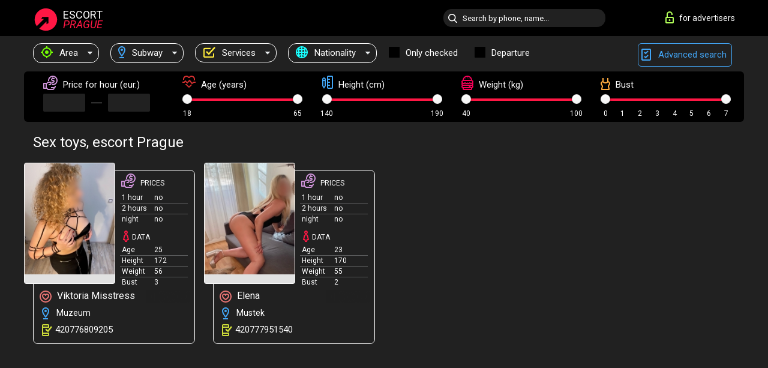

--- FILE ---
content_type: text/html; charset=UTF-8;
request_url: https://privat-escort.com/service-sex-toys/
body_size: 5710
content:
<!DOCTYPE html>
<html lang="en">

<head>
	<meta charset="utf-8">
	<meta http-equiv="X-UA-Compatible" content="IE=edge">
	<meta http-equiv=Content-Type content="text/html;charset=UTF-8">
	<title>Escort Prague  with the service Sex toys</title>
	<meta name="description" content="In Prague Girls love Sex toys">
	<meta name="keywords" content="Sex toys">
	<meta name="viewport" content="width=device-width, minimum-scale=1, maximum-scale=1" />

	<!-- favicon -->
	<link rel="shortcut icon" href="/site1/favicons/favicon.ico" type="image/x-icon" />
	<link rel="apple-touch-icon" href="/site1/favicons/apple-touch-icon.png" />
	<link rel="apple-touch-icon" sizes="57x57" href="/site1/favicons/apple-touch-icon-57x57.png" />
	<link rel="apple-touch-icon" sizes="72x72" href="/site1/favicons/apple-touch-icon-72x72.png" />
	<link rel="apple-touch-icon" sizes="76x76" href="/site1/favicons/apple-touch-icon-76x76.png" />
	<link rel="apple-touch-icon" sizes="114x114" href="/site1/favicons/apple-touch-icon-114x114.png" />
	<link rel="apple-touch-icon" sizes="120x120" href="/site1/favicons/apple-touch-icon-120x120.png" />
	<link rel="apple-touch-icon" sizes="144x144" href="/site1/favicons/apple-touch-icon-144x144.png" />
	<link rel="apple-touch-icon" sizes="152x152" href="/site1/favicons/apple-touch-icon-152x152.png" />
	<link rel="apple-touch-icon" sizes="180x180" href="/site1/favicons/apple-touch-icon-180x180.png" />

	<!--style-->
	<link rel="stylesheet" type="text/css" href="/site1/css/app.min.css?v=1.0.0">
    <meta name="google-site-verification" content="aVGcUk7mmTBbXQ8UvKik_tocVA1wdERal8tzMLoT6fM" />
<!-- Global Site Tag (gtag.js) - Google Analytics -->
<script async src="https://www.googletagmanager.com/gtag/js?id=UA-107707691-1"></script>
<script>
  window.dataLayer = window.dataLayer || [];
  function gtag(){dataLayer.push(arguments);}
  gtag('js', new Date());

  gtag('config', 'UA-107707691-1');
</script>


	<!-- HTML5 Shim and Respond.js IE8 support of HTML5 elements and media queries -->
	<!-- WARNING: Respond.js doesn't work if you view the page via file:// -->
	<!--[if IE]>
	<script src="//cdnjs.cloudflare.com/ajax/libs/html5shiv/3.7.3/html5shiv.min.js"></script>
	<link href= "css/ie.css" rel= "stylesheet" media= "all" />
	<![endif]-->
</head>

<body class="home">
<!-- header -->
<header id="header" class="header">
	<!-- top -->
	<div class="header-top">
		<div class="container">
			<!-- logo -->
			<a href="/" class="logo">
				<img src="/site1/images/logo.svg" class="logo__img" alt="logo">
				<span class="logo__text">Escort<br><i>Prague</i></span>
			</a>

			<!-- local -->
			<div class="local headertext">
                                                                                                                			</div>

			<!-- login -->
			<a href="/user.php" class="login"><i class="icon icon-lock"></i>for advertisers</a>

			<!-- form -->
			<button class="toggle-search" type="button"><i class="icon icon-search-lg"></i></button>

			<div class="form-search topsearch ">
				<input type="text" class="form-search__input topsearch" name="topsearch" placeholder="Search by phone, name..." />
			</div>
		</div>
	</div>

    		<!-- menu button -->
		<button id="menu-button" class="menu-button" type="button"><span class="burger-icon"></span></button>

		<!-- menu -->
		<nav id="menu" class="menu" role="navigation">
			<ul class="menu-list container">
				<li class="menu-list__item menu-list__item_box toggle-dropdown">
					<a href="#" class="menu-list__link"><i class="icon icon-target"></i> Area</a>

					<!-- submenu -->
					<ul class="submenu">
						<!-- col -->
                                                                        
                                                    							<li class="submenu-col-2">
							<ul class="submenu-list">
                            
                                                            								<li class="submenu-list__item"><a href="/location-praha-1/">Praha 1</a></li>

                                
                                                            								<li class="submenu-list__item"><a href="/location-praha-10/">Praha 10</a></li>

                                
                                                            								<li class="submenu-list__item"><a href="/location-praha-11/">Praha 11</a></li>

                                
                                                            								<li class="submenu-list__item"><a href="/location-praha-12/">Praha 12</a></li>

                                									</ul>
									</li>
									<li class="submenu-col-2">
									<ul class="submenu-list">
                                
                                                            								<li class="submenu-list__item"><a href="/location-praha-13/">Praha 13</a></li>

                                
                                                            								<li class="submenu-list__item"><a href="/location-praha-14/">Praha 14</a></li>

                                
                                                            								<li class="submenu-list__item"><a href="/location-praha-15/">Praha 15</a></li>

                                
                                                            								<li class="submenu-list__item"><a href="/location-praha-16/">Praha 16</a></li>

                                									</ul>
									</li>
									<li class="submenu-col-2">
									<ul class="submenu-list">
                                
                                                            								<li class="submenu-list__item"><a href="/location-praha-17/">Praha 17</a></li>

                                
                                                            								<li class="submenu-list__item"><a href="/location-praha-18/">Praha 18</a></li>

                                
                                                            								<li class="submenu-list__item"><a href="/location-praha-19/">Praha 19</a></li>

                                
                                                            								<li class="submenu-list__item"><a href="/location-praha-2/">Praha 2</a></li>

                                									</ul>
									</li>
									<li class="submenu-col-2">
									<ul class="submenu-list">
                                
                                                            								<li class="submenu-list__item"><a href="/location-praha-20/">Praha 20</a></li>

                                
                                                            								<li class="submenu-list__item"><a href="/location-praha-21/">Praha 21</a></li>

                                
                                                            								<li class="submenu-list__item"><a href="/location-praha-22/">Praha 22</a></li>

                                
                                                            								<li class="submenu-list__item"><a href="/location-praha-3/">Praha 3</a></li>

                                									</ul>
									</li>
									<li class="submenu-col-2">
									<ul class="submenu-list">
                                
                                                            								<li class="submenu-list__item"><a href="/location-praha-4/">Praha 4</a></li>

                                
                                                            								<li class="submenu-list__item"><a href="/location-praha-5/">Praha 5</a></li>

                                
                                                            								<li class="submenu-list__item"><a href="/location-praha-6/">Praha 6</a></li>

                                
                                                            								<li class="submenu-list__item"><a href="/location-praha-7/">Praha 7</a></li>

                                									</ul>
									</li>
									<li class="submenu-col-2">
									<ul class="submenu-list">
                                
                                                            								<li class="submenu-list__item"><a href="/location-praha-8/">Praha 8</a></li>

                                
                                                            								<li class="submenu-list__item"><a href="/location-praha-9/">Praha 9</a></li>

                                
                            							</ul>
							</li>
                        					</ul>
				</li>

                                					<li class="menu-list__item menu-list__item_box toggle-dropdown ">
						<a href="#" class="menu-list__link"><i class="icon icon-local"></i> Subway</a>

						<!-- submenu -->
						<ul class="submenu">
                                                                                                                    								<li class="submenu-col-2">
								<ul class="submenu-list">
                                
                                                                    									<li class="submenu-list__item"><a href="/metro-andel/">Andel</a></li>

                                    
                                                                    									<li class="submenu-list__item"><a href="/metro-borislavka/">Borislavka</a></li>

                                    
                                                                    									<li class="submenu-list__item"><a href="/metro-budejovicka/">Budejovicka</a></li>

                                    
                                                                    									<li class="submenu-list__item"><a href="/metro-cerny-most/">Cerny Most</a></li>

                                    
                                                                    									<li class="submenu-list__item"><a href="/metro-ceskomoravska/">Ceskomoravska</a></li>

                                    
                                                                    									<li class="submenu-list__item"><a href="/metro-chodov/">Chodov</a></li>

                                    
                                                                    									<li class="submenu-list__item"><a href="/metro-dejvicka/">Dejvicka</a></li>

                                    
                                                                    									<li class="submenu-list__item"><a href="/metro-depo-hostivar/">Depo Hostivar</a></li>

                                    
                                                                    									<li class="submenu-list__item"><a href="/metro-flora/">Flora</a></li>

                                    										</ul>
										</li>
										<li class="submenu-col-2">
										<ul class="submenu-list">
                                    
                                                                    									<li class="submenu-list__item"><a href="/metro-florenc/">Florenc</a></li>

                                    
                                                                    									<li class="submenu-list__item"><a href="/metro-florenc./">Florenc.</a></li>

                                    
                                                                    									<li class="submenu-list__item"><a href="/metro-haje/">Haje</a></li>

                                    
                                                                    									<li class="submenu-list__item"><a href="/metro-hlavni-nadrazi/">Hlavni nadrazi</a></li>

                                    
                                                                    									<li class="submenu-list__item"><a href="/metro-hloubetin/">Hloubetin</a></li>

                                    
                                                                    									<li class="submenu-list__item"><a href="/metro-hradcanska-s/">Hradcanska s</a></li>

                                    
                                                                    									<li class="submenu-list__item"><a href="/metro-hurka/">Hurka</a></li>

                                    
                                                                    									<li class="submenu-list__item"><a href="/metro-i.-p.-pavlova/">I. P. Pavlova</a></li>

                                    
                                                                    									<li class="submenu-list__item"><a href="/metro-invalidovna/">Invalidovna</a></li>

                                    										</ul>
										</li>
										<li class="submenu-col-2">
										<ul class="submenu-list">
                                    
                                                                    									<li class="submenu-list__item"><a href="/metro-jinonice/">Jinonice</a></li>

                                    
                                                                    									<li class="submenu-list__item"><a href="/metro-jiriho-z-podebrad/">Jiriho z Podebrad</a></li>

                                    
                                                                    									<li class="submenu-list__item"><a href="/metro-kacerov/">Kacerov</a></li>

                                    
                                                                    									<li class="submenu-list__item"><a href="/metro-kobylisy/">Kobylisy</a></li>

                                    
                                                                    									<li class="submenu-list__item"><a href="/metro-kolbenova/">Kolbenova</a></li>

                                    
                                                                    									<li class="submenu-list__item"><a href="/metro-krizikova/">Krizikova</a></li>

                                    
                                                                    									<li class="submenu-list__item"><a href="/metro-letnany/">Letnany</a></li>

                                    
                                                                    									<li class="submenu-list__item"><a href="/metro-luka/">Luka</a></li>

                                    
                                                                    									<li class="submenu-list__item"><a href="/metro-luziny/">Luziny</a></li>

                                    										</ul>
										</li>
										<li class="submenu-col-2">
										<ul class="submenu-list">
                                    
                                                                    									<li class="submenu-list__item"><a href="/metro-malostranska/">Malostranska</a></li>

                                    
                                                                    									<li class="submenu-list__item"><a href="/metro-mustek/">Mustek</a></li>

                                    
                                                                    									<li class="submenu-list__item"><a href="/metro-muzeum/">Muzeum</a></li>

                                    
                                                                    									<li class="submenu-list__item"><a href="/metro-nadrazi-holesovice/">Nadrazi Holesovice</a></li>

                                    
                                                                    									<li class="submenu-list__item"><a href="/metro-nadrazi-veleslavin/">Nadrazi Veleslavin</a></li>

                                    
                                                                    									<li class="submenu-list__item"><a href="/metro-namesti-miru/">Namesti Miru</a></li>

                                    
                                                                    									<li class="submenu-list__item"><a href="/metro-namesti-republiky/">Namesti Republiky</a></li>

                                    
                                                                    									<li class="submenu-list__item"><a href="/metro-narodni-trida/">Narodni trida</a></li>

                                    
                                                                    									<li class="submenu-list__item"><a href="/metro-nemocnice-motol/">Nemocnice Motol</a></li>

                                    										</ul>
										</li>
										<li class="submenu-col-2">
										<ul class="submenu-list">
                                    
                                                                    									<li class="submenu-list__item"><a href="/metro-nove-butovice/">Nove Butovice</a></li>

                                    
                                                                    									<li class="submenu-list__item"><a href="/metro-opatov/">Opatov</a></li>

                                    
                                                                    									<li class="submenu-list__item"><a href="/metro-pkarlovo-namesti/">PKarlovo namesti</a></li>

                                    
                                                                    									<li class="submenu-list__item"><a href="/metro-palmovka/">Palmovka</a></li>

                                    
                                                                    									<li class="submenu-list__item"><a href="/metro-pankrac/">Pankrac</a></li>

                                    
                                                                    									<li class="submenu-list__item"><a href="/metro-petriny/">Petriny</a></li>

                                    
                                                                    									<li class="submenu-list__item"><a href="/metro-prazskeho-povstani/">Prazskeho povstani</a></li>

                                    
                                                                    									<li class="submenu-list__item"><a href="/metro-prosek/">Prosek</a></li>

                                    
                                                                    									<li class="submenu-list__item"><a href="/metro-radlicka/">Radlicka</a></li>

                                    										</ul>
										</li>
										<li class="submenu-col-2">
										<ul class="submenu-list">
                                    
                                                                    									<li class="submenu-list__item"><a href="/metro-rajska-zahrada/">Rajska Zahrada</a></li>

                                    
                                                                    									<li class="submenu-list__item"><a href="/metro-roztyly/">Roztyly</a></li>

                                    
                                                                    									<li class="submenu-list__item"><a href="/metro-skalka/">Skalka</a></li>

                                    
                                                                    									<li class="submenu-list__item"><a href="/metro-smichovske-nadrazi/">Smichovske nadrazi</a></li>

                                    
                                                                    									<li class="submenu-list__item"><a href="/metro-staromestska/">Staromestska</a></li>

                                    
                                                                    									<li class="submenu-list__item"><a href="/metro-stodulky/">Stodulky</a></li>

                                    
                                                                    									<li class="submenu-list__item"><a href="/metro-strasnicka/">Strasnicka</a></li>

                                    
                                                                    									<li class="submenu-list__item"><a href="/metro-vltavska/">Vltavska</a></li>

                                    
                                                                    									<li class="submenu-list__item"><a href="/metro-vysehrad/">Vysehrad</a></li>

                                    										</ul>
										</li>
										<li class="submenu-col-2">
										<ul class="submenu-list">
                                    
                                                                    									<li class="submenu-list__item"><a href="/metro-vysocanska/">Vysocanska</a></li>

                                    
                                                                    									<li class="submenu-list__item"><a href="/metro-zelivskeho/">Zelivskeho</a></li>

                                    
                                                                    									<li class="submenu-list__item"><a href="/metro-zlicin/">Zlicin</a></li>

                                    
                                								</ul>
								</li>
                            						</ul>
					</li>
                
				<li class="menu-list__item menu-list__item_box toggle-dropdown">
					<a href="#" class="menu-list__link"><i class="icon icon-service"></i> Services</a>

					<!-- submenu -->
					<ul class="submenu submenu_category">
						<!-- col -->
						<li class="submenu-col-2">
                                                            									<!-- start sex -->
									<ul class="submenu-list">
										<li class="submenu-list__title">Sex</li>
                                        											<li class="submenu-list__item">
												<a href="/service-classic-sex/">Classic sex</a>
											</li>
                                        											<li class="submenu-list__item">
												<a href="/service-a-level/">A level</a>
											</li>
                                        											<li class="submenu-list__item">
												<a href="/service-owo---oral-without-condom/">OWO - oral without condom</a>
											</li>
                                        											<li class="submenu-list__item">
												<a href="/service-group-sex/">Group sex</a>
											</li>
                                        											<li class="submenu-list__item">
												<a href="/service-double-penetration/">Double penetration</a>
											</li>
                                        											<li class="submenu-list__item">
												<a href="/service-sex-toys/">Sex toys</a>
											</li>
                                        											<li class="submenu-list__item">
												<a href="/service-fetish/">Fetish</a>
											</li>
                                        									</ul>
									<!-- end sex -->
                                                                                                                                                                                                                                                                                                                                                                                                                                                                                                                                                                                                                                                                                                                                                                                                                                                                                                                                                                                                                                                                                                                        									<!-- start Additionally -->
									<ul class="submenu-list">
										<li class="submenu-list__title">Additionally</li>
                                        											<li class="submenu-list__item">
												<a href="/service-escort/">Escort</a>
											</li>
                                        											<li class="submenu-list__item">
												<a href="/service-photography/">Photography</a>
											</li>
                                        											<li class="submenu-list__item">
												<a href="/service-there-is-a-young-man-for-a-couple/">There is a young man for a couple</a>
											</li>
                                        											<li class="submenu-list__item">
												<a href="/service-couples/">Couples</a>
											</li>
                                        											<li class="submenu-list__item">
												<a href="/service-washing-in-the-shower/">Washing in the shower</a>
											</li>
                                        											<li class="submenu-list__item">
												<a href="/service-pipshaw/">Pipshaw</a>
											</li>
                                        											<li class="submenu-list__item">
												<a href="/service-rimming/">Rimming</a>
											</li>
                                        									</ul>
									<!-- end Additionally -->
                                                                                                                                                                                    						</li>

						<li class="submenu-col-2">
                                                                                                                                                                                                                                                                                                                                                                                                                                    									<!-- start Massage -->
									<ul class="submenu-list">
										<li class="submenu-list__title">Massage</li>
                                        											<li class="submenu-list__item">
												<a href="/service-professional-massage/">Professional massage</a>
											</li>
                                        											<li class="submenu-list__item">
												<a href="/service-erotic-massage/">Erotic massage</a>
											</li>
                                        											<li class="submenu-list__item">
												<a href="/service-urologic-massage/">Urologic massage</a>
											</li>
                                        											<li class="submenu-list__item">
												<a href="/service-thai-massage/">Thai massage</a>
											</li>
                                        											<li class="submenu-list__item">
												<a href="/service-massotherapy/">Massotherapy</a>
											</li>
                                        											<li class="submenu-list__item">
												<a href="/service-four-hand-massage/">Four-Hand Massage</a>
											</li>
                                        											<li class="submenu-list__item">
												<a href="/service-sports-massage/">Sports massage</a>
											</li>
                                        											<li class="submenu-list__item">
												<a href="/service-relaxing-massage/">Relaxing massage</a>
											</li>
                                        											<li class="submenu-list__item">
												<a href="/service-sakura-branch/">Sakura Branch</a>
											</li>
                                        									</ul>
									<!-- end Massage -->
                                                                                                                                                                                                                                                                                                                                                                                                                                                                                                                                                                                                                                                                                                                                                                                                                                                                        									<!-- start Striptease -->
									<ul class="submenu-list">
										<li class="submenu-list__title">Striptease</li>
                                        											<li class="submenu-list__item">
												<a href="/service-striptease/">Striptease</a>
											</li>
                                        											<li class="submenu-list__item">
												<a href="/service-belly-dance/">Belly dance</a>
											</li>
                                        											<li class="submenu-list__item">
												<a href="/service-lesbian/">Lesbian</a>
											</li>
                                        									</ul>
									<!-- end Striptease -->
                                                            						</li>

						<li class="submenu-col-2">
                                                                                                                                                                                                                                                                                                                                                                        									<!-- start BDSM -->
									<ul class="submenu-list">
										<li class="submenu-list__title">BDSM</li>
                                        											<li class="submenu-list__item">
												<a href="/service-mistress/">Mistress</a>
											</li>
                                        											<li class="submenu-list__item">
												<a href="/service-light-domination/">Light domination</a>
											</li>
                                        											<li class="submenu-list__item">
												<a href="/service-bdsm/">BDSM</a>
											</li>
                                        											<li class="submenu-list__item">
												<a href="/service-slave/">Slave</a>
											</li>
                                        											<li class="submenu-list__item">
												<a href="/service-strap-on/">Strap-on</a>
											</li>
                                        											<li class="submenu-list__item">
												<a href="/service-role-playing-games/">Role-playing games</a>
											</li>
                                        											<li class="submenu-list__item">
												<a href="/service-bandage/">Bandage</a>
											</li>
                                        											<li class="submenu-list__item">
												<a href="/service-trampling/">Trampling</a>
											</li>
                                        									</ul>
									<!-- end BDSM -->
                                                                                                                                                                                                                                                                                                                                                                                                                                                                                                                                                                                                                        									<!-- start Caress -->
									<ul class="submenu-list">
										<li class="submenu-list__title">Caress</li>
                                        											<li class="submenu-list__item">
												<a href="/service-blowjob-condom/">Blowjob condom</a>
											</li>
                                        											<li class="submenu-list__item">
												<a href="/service-gfe/">GFE</a>
											</li>
                                        											<li class="submenu-list__item">
												<a href="/service-deepthroating-blowjob/">Deepthroating Blowjob</a>
											</li>
                                        											<li class="submenu-list__item">
												<a href="/service-blowjob-in-the-car/">Blowjob in the car</a>
											</li>
                                        											<li class="submenu-list__item">
												<a href="/service-cunnilingus/">Cunnilingus</a>
											</li>
                                        											<li class="submenu-list__item">
												<a href="/service-anilingus/">Anilingus</a>
											</li>
                                        									</ul>
									<!-- end Caress -->
                                                                                                                                                                                                                                                                                                                                                                        						</li>

						<li class="submenu-col-2">
                                                                                                                                                                                                                                                                                                                                                                                                                                                                                                                                                            									<!-- start Fisting -->
									<ul class="submenu-list">
										<li class="submenu-list__title">Fisting</li>
                                        											<li class="submenu-list__item">
												<a href="/service-classic-fisting/">Classic fisting</a>
											</li>
                                        											<li class="submenu-list__item">
												<a href="/service-anal-fisting/">Anal fisting</a>
											</li>
                                        											<li class="submenu-list__item">
												<a href="/service-extreme-fisting/">Extreme fisting</a>
											</li>
                                        									</ul>
									<!-- end Fisting -->
                                                                                                                                                                                                                                                									<!-- start Cum -->
									<ul class="submenu-list">
										<li class="submenu-list__title">Cum</li>
                                        											<li class="submenu-list__item">
												<a href="/service-cim/">CIM</a>
											</li>
                                        											<li class="submenu-list__item">
												<a href="/service-cob/">COB</a>
											</li>
                                        											<li class="submenu-list__item">
												<a href="/service-cif/">CIF</a>
											</li>
                                        									</ul>
									<!-- end Cum -->
                                                                                                                                                                                                                                                                                                                                                                                                                                                                                                                                                                                                                                                                                                                                                									<!-- start WS -->
									<ul class="submenu-list">
										<li class="submenu-list__title">WS</li>
                                        											<li class="submenu-list__item">
												<a href="/service-ws-giving/">WS giving</a>
											</li>
                                        											<li class="submenu-list__item">
												<a href="/service-ws-getting/">WS getting</a>
											</li>
                                        									</ul>
									<!-- end WS -->
                                                                                                                                                                                                                                                                                                                                                                                                                                                                                                						</li>
					</ul>
				</li>

				<li class="menu-list__item menu-list__item_box toggle-dropdown parent">
					<a href="#" class="menu-list__link"><i class="icon icon-national"></i> Nationality</a>

					<!-- submenu -->
					<ul class="submenu">
                        							<li class="submenu-list__item"><a href="/nation-arabian/">Arabian</a></li>
                        							<li class="submenu-list__item"><a href="/nation-asian/">Asian</a></li>
                        							<li class="submenu-list__item"><a href="/nation-ebony-(black)/">Ebony (black)</a></li>
                        							<li class="submenu-list__item"><a href="/nation-european-(white)/">European (white)</a></li>
                        							<li class="submenu-list__item"><a href="/nation-indian/">Indian</a></li>
                        							<li class="submenu-list__item"><a href="/nation-latin/">Latin</a></li>
                        							<li class="submenu-list__item"><a href="/nation-mixed/">Mixed</a></li>
                        					</ul>
				</li>

				<li class="menu-list__item topapprow">
					<input type="checkbox" id="toponlyapp" value="1" class="styled menu__checkbox">
					<label for="toponlyapp" class="menu__label">Only checked</label>
				</li>

				<li class="menu-list__item topviezd">
					<input type="checkbox" id="topviezd" class="menu__checkbox" value="1">
					<label for="topviezd" class="menu__label">Departure</label>
				</li>
				<li class="menu-list__item menu-list__item_btn"><a href="/advsearch" class="menu-list__link"><i class="icon icon-advanced"></i> Advanced search</a>
				</li>
			</ul>
		</nav>

		<!-- filter -->
		<div class="menu-filter">
			<div class="container">
				<!-- item -->
				<div class="filter">
					<div class="filter__title"><i class="icon icon-cash"></i> Price<span> for hour</span><font> (eur.)</font></div>
					<div class="fildsearch">
						<input type="text" class="fildsearch__input" type="text" id="pricefrom" />
						<span class="fildsearch__defiz"></span>
						<input type="text" class="fildsearch__input" type="text" id="priceto" />
					</div>
				</div>

				<!-- item -->
				<div class="filter">
					<div class="fieldsearch2">
						<div class="filter__title"><i class="icon icon-age"></i> Age (years)</div>
						<div class="searchselector1"></div>
						<input type="hidden" id="searchage1" value="" />
						<input type="hidden" id="searchage2" value="" />
					</div>
				</div>

				<!-- item -->
				<div class="filter">
					<div class="fieldsearch3">
						<div class="filter__title"><i class="icon icon-linner"></i> Height (cm)</div>
						<div class="searchselector2"></div>
						<input type="hidden" id="searchheight1" value="" />
						<input type="hidden" id="searchheight2" value="" />
					</div>
				</div>
				<!-- item -->
				<div class="filter">
					<div class="fieldsearch4">
						<div class="filter__title"><i class="icon icon-libra"></i> Weight (kg)</div>
						<div class="searchselector3"></div>
						<input type="hidden" id="searchweight1" value="" />
						<input type="hidden" id="searchweight2" value="" />
					</div>
				</div>
				<!-- item -->
				<div class="filter">
					<div class="fieldsearch5">
						<div class="filter__title"><i class="icon icon-boobs"></i> Bust</div>
						<div class="searchselector4"></div>
						<input type="hidden" id="searchbust1" value="" />
						<input type="hidden" id="searchbust2" value="" />
					</div>
				</div>
			</div>
		</div>
    </header>

<main class="wrapper"><!-- title -->
<div class="title container">
    <h1>Sex toys, escort Prague</h1>
</div>
<!-- cards -->
<section id="cards" class="cards">
    <div class="container">
        <div class="row">
            <div class="allformspage">
                
	<!-- item -->
	<div class="col-xs-6 col-md-4 col-lg-3">
		<div class="card">
			<!-- image -->
			<a href="/viktoria-misstress" class="cards__image" target="_blank">
				<img src="/small/9595/51421.jpg">
				<span class="card-labels">
                                  </span>
			</a>

			<!-- list -->
			<div class="card-list">
				<!-- item -->
				<div class="card-list-item">
					<div class="card-list-item__title"> <i class="icon icon-cash"></i> PRICES</div>
					<ul class="list">
						<li>
							<span>1 hour</span>
							<span>no</span>
						</li>
						<li>
							<span>2 hours</span>
							<span>no</span>
						</li>
						<li>
							<span>night</span>
							<span>no</span>
						</li>
					</ul>
				</div>

				<!-- item -->
				<div class="card-list-item">
					<div class="card-list-item__title"> <i class="icon icon-data"></i> Data</div>
					<ul class="list">
						<li>
							<span>Age</span>
							<span>25 </span>
						</li>
						<li>
							<span>Height</span>
							<span>172</span>
						</li>
						<li>
							<span>Weight</span>
							<span>56</span>
						</li>
						<li>
							<span>Bust</span>
							<span>3</span>
						</li>
					</ul>
				</div>
			</div>

			<!-- card-panel -->
			<div class="card-panel">
				<a href="/viktoria-misstress" class="card-panel-item card-panel-item_name" target="_blank"> <i class="icon icon-hart"></i> Viktoria Misstress</a>
                					<div class="card-panel-item card-panel-item_address"> <i class="icon icon-local"></i> Muzeum
					</div>
                				<div class="card-panel-item card-panel-item_tel"> <i class="icon icon-phone"></i> <a href="tel:420776809205">420776809205</a></div>
			</div>
		</div>
	</div>
	<!-- item -->
	<div class="col-xs-6 col-md-4 col-lg-3">
		<div class="card">
			<!-- image -->
			<a href="/elena" class="cards__image" target="_blank">
				<img src="/small/9596/51432.jpg">
				<span class="card-labels">
                                  </span>
			</a>

			<!-- list -->
			<div class="card-list">
				<!-- item -->
				<div class="card-list-item">
					<div class="card-list-item__title"> <i class="icon icon-cash"></i> PRICES</div>
					<ul class="list">
						<li>
							<span>1 hour</span>
							<span>no</span>
						</li>
						<li>
							<span>2 hours</span>
							<span>no</span>
						</li>
						<li>
							<span>night</span>
							<span>no</span>
						</li>
					</ul>
				</div>

				<!-- item -->
				<div class="card-list-item">
					<div class="card-list-item__title"> <i class="icon icon-data"></i> Data</div>
					<ul class="list">
						<li>
							<span>Age</span>
							<span>23 </span>
						</li>
						<li>
							<span>Height</span>
							<span>170</span>
						</li>
						<li>
							<span>Weight</span>
							<span>55</span>
						</li>
						<li>
							<span>Bust</span>
							<span>2</span>
						</li>
					</ul>
				</div>
			</div>

			<!-- card-panel -->
			<div class="card-panel">
				<a href="/elena" class="card-panel-item card-panel-item_name" target="_blank"> <i class="icon icon-hart"></i> Elena</a>
                					<div class="card-panel-item card-panel-item_address"> <i class="icon icon-local"></i> Mustek
					</div>
                				<div class="card-panel-item card-panel-item_tel"> <i class="icon icon-phone"></i> <a href="tel:420777951540">420777951540</a></div>
			</div>
		</div>
	</div>
                
            </div>
        </div>
    </div>
</section></div>
</main>
</body>
<!-- footer -->
</html>

<!-- new-scripts -->
<script src="/site1/js/modernizr-custom.min.js"></script>
<script src="/site1/js/jq.min.js"></script>
<script src="/site1/js/app.min.js"></script>

<!-- andrew-scripts -->
<link href="/site1/style.css" rel="stylesheet" type="text/css" />
<link href='//fonts.googleapis.com/css?family=Roboto:400italic,400,700,300&amp;subset=cyrillic' rel='stylesheet' type='text/css' />
<link rel="stylesheet" href="/js/rangeSlider/css/ion.rangeSlider.css" type="text/css" media="screen" />
<link rel="stylesheet" href="/js/rangeSlider/css/ion.rangeSlider.skinHTML5.css" type="text/css" media="screen" />
<link href="/js/LightGallery/css/lightgallery.css" rel="stylesheet">
<script language='Javascript' src="/js/jquery.min.js"></script>
<script type="text/javascript" src="//ajax.googleapis.com/ajax/libs/jqueryui/1.11.3/jquery-ui.min.js"></script>
<script language='Javascript' src="/js/main.js"></script>
<script src="/js/rangeSlider/js/ion-rangeSlider/ion.rangeSlider.js"></script>
<script src="/js/LightGallery/js/lightgallery.js"></script>
<!-- new -->